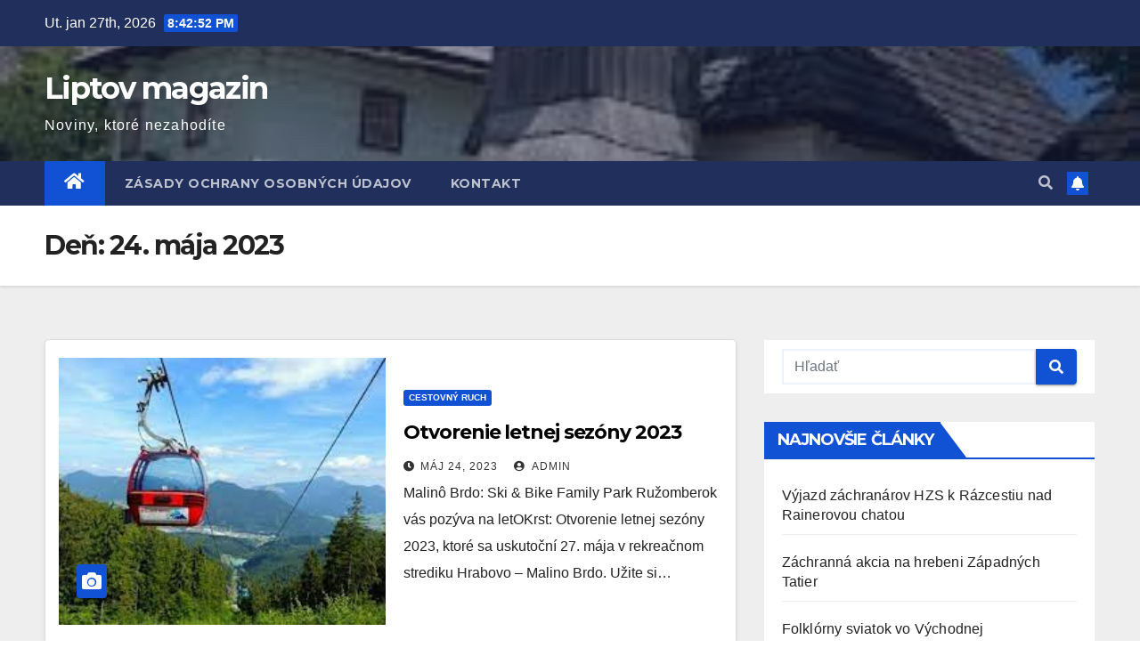

--- FILE ---
content_type: text/html; charset=UTF-8
request_url: http://www.liptovmagazin.eu/domains/liptovmagazin.eu/wordpress/2023/05/24/
body_size: 13705
content:
<!DOCTYPE html>
<html lang="sk-SK">
<head>
<meta charset="UTF-8">
<meta name="viewport" content="width=device-width, initial-scale=1">
<link rel="profile" href="http://gmpg.org/xfn/11">
<title>24. mája 2023 &#8211; Liptov magazin</title>
<meta name='robots' content='max-image-preview:large' />
<link rel='dns-prefetch' href='//fonts.googleapis.com' />
<link rel="alternate" type="application/rss+xml" title="RSS kanál: Liptov magazin &raquo;" href="http://www.liptovmagazin.eu/domains/liptovmagazin.eu/wordpress/feed/" />
<link rel="alternate" type="application/rss+xml" title="RSS kanál komentárov webu Liptov magazin &raquo;" href="http://www.liptovmagazin.eu/domains/liptovmagazin.eu/wordpress/comments/feed/" />
<style id='wp-img-auto-sizes-contain-inline-css' type='text/css'>
img:is([sizes=auto i],[sizes^="auto," i]){contain-intrinsic-size:3000px 1500px}
/*# sourceURL=wp-img-auto-sizes-contain-inline-css */
</style>
<style id='wp-emoji-styles-inline-css' type='text/css'>

	img.wp-smiley, img.emoji {
		display: inline !important;
		border: none !important;
		box-shadow: none !important;
		height: 1em !important;
		width: 1em !important;
		margin: 0 0.07em !important;
		vertical-align: -0.1em !important;
		background: none !important;
		padding: 0 !important;
	}
/*# sourceURL=wp-emoji-styles-inline-css */
</style>
<style id='wp-block-library-inline-css' type='text/css'>
:root{--wp-block-synced-color:#7a00df;--wp-block-synced-color--rgb:122,0,223;--wp-bound-block-color:var(--wp-block-synced-color);--wp-editor-canvas-background:#ddd;--wp-admin-theme-color:#007cba;--wp-admin-theme-color--rgb:0,124,186;--wp-admin-theme-color-darker-10:#006ba1;--wp-admin-theme-color-darker-10--rgb:0,107,160.5;--wp-admin-theme-color-darker-20:#005a87;--wp-admin-theme-color-darker-20--rgb:0,90,135;--wp-admin-border-width-focus:2px}@media (min-resolution:192dpi){:root{--wp-admin-border-width-focus:1.5px}}.wp-element-button{cursor:pointer}:root .has-very-light-gray-background-color{background-color:#eee}:root .has-very-dark-gray-background-color{background-color:#313131}:root .has-very-light-gray-color{color:#eee}:root .has-very-dark-gray-color{color:#313131}:root .has-vivid-green-cyan-to-vivid-cyan-blue-gradient-background{background:linear-gradient(135deg,#00d084,#0693e3)}:root .has-purple-crush-gradient-background{background:linear-gradient(135deg,#34e2e4,#4721fb 50%,#ab1dfe)}:root .has-hazy-dawn-gradient-background{background:linear-gradient(135deg,#faaca8,#dad0ec)}:root .has-subdued-olive-gradient-background{background:linear-gradient(135deg,#fafae1,#67a671)}:root .has-atomic-cream-gradient-background{background:linear-gradient(135deg,#fdd79a,#004a59)}:root .has-nightshade-gradient-background{background:linear-gradient(135deg,#330968,#31cdcf)}:root .has-midnight-gradient-background{background:linear-gradient(135deg,#020381,#2874fc)}:root{--wp--preset--font-size--normal:16px;--wp--preset--font-size--huge:42px}.has-regular-font-size{font-size:1em}.has-larger-font-size{font-size:2.625em}.has-normal-font-size{font-size:var(--wp--preset--font-size--normal)}.has-huge-font-size{font-size:var(--wp--preset--font-size--huge)}.has-text-align-center{text-align:center}.has-text-align-left{text-align:left}.has-text-align-right{text-align:right}.has-fit-text{white-space:nowrap!important}#end-resizable-editor-section{display:none}.aligncenter{clear:both}.items-justified-left{justify-content:flex-start}.items-justified-center{justify-content:center}.items-justified-right{justify-content:flex-end}.items-justified-space-between{justify-content:space-between}.screen-reader-text{border:0;clip-path:inset(50%);height:1px;margin:-1px;overflow:hidden;padding:0;position:absolute;width:1px;word-wrap:normal!important}.screen-reader-text:focus{background-color:#ddd;clip-path:none;color:#444;display:block;font-size:1em;height:auto;left:5px;line-height:normal;padding:15px 23px 14px;text-decoration:none;top:5px;width:auto;z-index:100000}html :where(.has-border-color){border-style:solid}html :where([style*=border-top-color]){border-top-style:solid}html :where([style*=border-right-color]){border-right-style:solid}html :where([style*=border-bottom-color]){border-bottom-style:solid}html :where([style*=border-left-color]){border-left-style:solid}html :where([style*=border-width]){border-style:solid}html :where([style*=border-top-width]){border-top-style:solid}html :where([style*=border-right-width]){border-right-style:solid}html :where([style*=border-bottom-width]){border-bottom-style:solid}html :where([style*=border-left-width]){border-left-style:solid}html :where(img[class*=wp-image-]){height:auto;max-width:100%}:where(figure){margin:0 0 1em}html :where(.is-position-sticky){--wp-admin--admin-bar--position-offset:var(--wp-admin--admin-bar--height,0px)}@media screen and (max-width:600px){html :where(.is-position-sticky){--wp-admin--admin-bar--position-offset:0px}}

/*# sourceURL=wp-block-library-inline-css */
</style><style id='wp-block-calendar-inline-css' type='text/css'>
.wp-block-calendar{text-align:center}.wp-block-calendar td,.wp-block-calendar th{border:1px solid;padding:.25em}.wp-block-calendar th{font-weight:400}.wp-block-calendar caption{background-color:inherit}.wp-block-calendar table{border-collapse:collapse;width:100%}.wp-block-calendar table.has-background th{background-color:inherit}.wp-block-calendar table.has-text-color th{color:inherit}.wp-block-calendar :where(table:not(.has-text-color)){color:#40464d}.wp-block-calendar :where(table:not(.has-text-color)) td,.wp-block-calendar :where(table:not(.has-text-color)) th{border-color:#ddd}:where(.wp-block-calendar table:not(.has-background) th){background:#ddd}
/*# sourceURL=http://www.liptovmagazin.eu/domains/liptovmagazin.eu/wordpress/wp-includes/blocks/calendar/style.min.css */
</style>
<style id='wp-block-gallery-inline-css' type='text/css'>
.blocks-gallery-grid:not(.has-nested-images),.wp-block-gallery:not(.has-nested-images){display:flex;flex-wrap:wrap;list-style-type:none;margin:0;padding:0}.blocks-gallery-grid:not(.has-nested-images) .blocks-gallery-image,.blocks-gallery-grid:not(.has-nested-images) .blocks-gallery-item,.wp-block-gallery:not(.has-nested-images) .blocks-gallery-image,.wp-block-gallery:not(.has-nested-images) .blocks-gallery-item{display:flex;flex-direction:column;flex-grow:1;justify-content:center;margin:0 1em 1em 0;position:relative;width:calc(50% - 1em)}.blocks-gallery-grid:not(.has-nested-images) .blocks-gallery-image:nth-of-type(2n),.blocks-gallery-grid:not(.has-nested-images) .blocks-gallery-item:nth-of-type(2n),.wp-block-gallery:not(.has-nested-images) .blocks-gallery-image:nth-of-type(2n),.wp-block-gallery:not(.has-nested-images) .blocks-gallery-item:nth-of-type(2n){margin-right:0}.blocks-gallery-grid:not(.has-nested-images) .blocks-gallery-image figure,.blocks-gallery-grid:not(.has-nested-images) .blocks-gallery-item figure,.wp-block-gallery:not(.has-nested-images) .blocks-gallery-image figure,.wp-block-gallery:not(.has-nested-images) .blocks-gallery-item figure{align-items:flex-end;display:flex;height:100%;justify-content:flex-start;margin:0}.blocks-gallery-grid:not(.has-nested-images) .blocks-gallery-image img,.blocks-gallery-grid:not(.has-nested-images) .blocks-gallery-item img,.wp-block-gallery:not(.has-nested-images) .blocks-gallery-image img,.wp-block-gallery:not(.has-nested-images) .blocks-gallery-item img{display:block;height:auto;max-width:100%;width:auto}.blocks-gallery-grid:not(.has-nested-images) .blocks-gallery-image figcaption,.blocks-gallery-grid:not(.has-nested-images) .blocks-gallery-item figcaption,.wp-block-gallery:not(.has-nested-images) .blocks-gallery-image figcaption,.wp-block-gallery:not(.has-nested-images) .blocks-gallery-item figcaption{background:linear-gradient(0deg,#000000b3,#0000004d 70%,#0000);bottom:0;box-sizing:border-box;color:#fff;font-size:.8em;margin:0;max-height:100%;overflow:auto;padding:3em .77em .7em;position:absolute;text-align:center;width:100%;z-index:2}.blocks-gallery-grid:not(.has-nested-images) .blocks-gallery-image figcaption img,.blocks-gallery-grid:not(.has-nested-images) .blocks-gallery-item figcaption img,.wp-block-gallery:not(.has-nested-images) .blocks-gallery-image figcaption img,.wp-block-gallery:not(.has-nested-images) .blocks-gallery-item figcaption img{display:inline}.blocks-gallery-grid:not(.has-nested-images) figcaption,.wp-block-gallery:not(.has-nested-images) figcaption{flex-grow:1}.blocks-gallery-grid:not(.has-nested-images).is-cropped .blocks-gallery-image a,.blocks-gallery-grid:not(.has-nested-images).is-cropped .blocks-gallery-image img,.blocks-gallery-grid:not(.has-nested-images).is-cropped .blocks-gallery-item a,.blocks-gallery-grid:not(.has-nested-images).is-cropped .blocks-gallery-item img,.wp-block-gallery:not(.has-nested-images).is-cropped .blocks-gallery-image a,.wp-block-gallery:not(.has-nested-images).is-cropped .blocks-gallery-image img,.wp-block-gallery:not(.has-nested-images).is-cropped .blocks-gallery-item a,.wp-block-gallery:not(.has-nested-images).is-cropped .blocks-gallery-item img{flex:1;height:100%;object-fit:cover;width:100%}.blocks-gallery-grid:not(.has-nested-images).columns-1 .blocks-gallery-image,.blocks-gallery-grid:not(.has-nested-images).columns-1 .blocks-gallery-item,.wp-block-gallery:not(.has-nested-images).columns-1 .blocks-gallery-image,.wp-block-gallery:not(.has-nested-images).columns-1 .blocks-gallery-item{margin-right:0;width:100%}@media (min-width:600px){.blocks-gallery-grid:not(.has-nested-images).columns-3 .blocks-gallery-image,.blocks-gallery-grid:not(.has-nested-images).columns-3 .blocks-gallery-item,.wp-block-gallery:not(.has-nested-images).columns-3 .blocks-gallery-image,.wp-block-gallery:not(.has-nested-images).columns-3 .blocks-gallery-item{margin-right:1em;width:calc(33.33333% - .66667em)}.blocks-gallery-grid:not(.has-nested-images).columns-4 .blocks-gallery-image,.blocks-gallery-grid:not(.has-nested-images).columns-4 .blocks-gallery-item,.wp-block-gallery:not(.has-nested-images).columns-4 .blocks-gallery-image,.wp-block-gallery:not(.has-nested-images).columns-4 .blocks-gallery-item{margin-right:1em;width:calc(25% - .75em)}.blocks-gallery-grid:not(.has-nested-images).columns-5 .blocks-gallery-image,.blocks-gallery-grid:not(.has-nested-images).columns-5 .blocks-gallery-item,.wp-block-gallery:not(.has-nested-images).columns-5 .blocks-gallery-image,.wp-block-gallery:not(.has-nested-images).columns-5 .blocks-gallery-item{margin-right:1em;width:calc(20% - .8em)}.blocks-gallery-grid:not(.has-nested-images).columns-6 .blocks-gallery-image,.blocks-gallery-grid:not(.has-nested-images).columns-6 .blocks-gallery-item,.wp-block-gallery:not(.has-nested-images).columns-6 .blocks-gallery-image,.wp-block-gallery:not(.has-nested-images).columns-6 .blocks-gallery-item{margin-right:1em;width:calc(16.66667% - .83333em)}.blocks-gallery-grid:not(.has-nested-images).columns-7 .blocks-gallery-image,.blocks-gallery-grid:not(.has-nested-images).columns-7 .blocks-gallery-item,.wp-block-gallery:not(.has-nested-images).columns-7 .blocks-gallery-image,.wp-block-gallery:not(.has-nested-images).columns-7 .blocks-gallery-item{margin-right:1em;width:calc(14.28571% - .85714em)}.blocks-gallery-grid:not(.has-nested-images).columns-8 .blocks-gallery-image,.blocks-gallery-grid:not(.has-nested-images).columns-8 .blocks-gallery-item,.wp-block-gallery:not(.has-nested-images).columns-8 .blocks-gallery-image,.wp-block-gallery:not(.has-nested-images).columns-8 .blocks-gallery-item{margin-right:1em;width:calc(12.5% - .875em)}.blocks-gallery-grid:not(.has-nested-images).columns-1 .blocks-gallery-image:nth-of-type(1n),.blocks-gallery-grid:not(.has-nested-images).columns-1 .blocks-gallery-item:nth-of-type(1n),.blocks-gallery-grid:not(.has-nested-images).columns-2 .blocks-gallery-image:nth-of-type(2n),.blocks-gallery-grid:not(.has-nested-images).columns-2 .blocks-gallery-item:nth-of-type(2n),.blocks-gallery-grid:not(.has-nested-images).columns-3 .blocks-gallery-image:nth-of-type(3n),.blocks-gallery-grid:not(.has-nested-images).columns-3 .blocks-gallery-item:nth-of-type(3n),.blocks-gallery-grid:not(.has-nested-images).columns-4 .blocks-gallery-image:nth-of-type(4n),.blocks-gallery-grid:not(.has-nested-images).columns-4 .blocks-gallery-item:nth-of-type(4n),.blocks-gallery-grid:not(.has-nested-images).columns-5 .blocks-gallery-image:nth-of-type(5n),.blocks-gallery-grid:not(.has-nested-images).columns-5 .blocks-gallery-item:nth-of-type(5n),.blocks-gallery-grid:not(.has-nested-images).columns-6 .blocks-gallery-image:nth-of-type(6n),.blocks-gallery-grid:not(.has-nested-images).columns-6 .blocks-gallery-item:nth-of-type(6n),.blocks-gallery-grid:not(.has-nested-images).columns-7 .blocks-gallery-image:nth-of-type(7n),.blocks-gallery-grid:not(.has-nested-images).columns-7 .blocks-gallery-item:nth-of-type(7n),.blocks-gallery-grid:not(.has-nested-images).columns-8 .blocks-gallery-image:nth-of-type(8n),.blocks-gallery-grid:not(.has-nested-images).columns-8 .blocks-gallery-item:nth-of-type(8n),.wp-block-gallery:not(.has-nested-images).columns-1 .blocks-gallery-image:nth-of-type(1n),.wp-block-gallery:not(.has-nested-images).columns-1 .blocks-gallery-item:nth-of-type(1n),.wp-block-gallery:not(.has-nested-images).columns-2 .blocks-gallery-image:nth-of-type(2n),.wp-block-gallery:not(.has-nested-images).columns-2 .blocks-gallery-item:nth-of-type(2n),.wp-block-gallery:not(.has-nested-images).columns-3 .blocks-gallery-image:nth-of-type(3n),.wp-block-gallery:not(.has-nested-images).columns-3 .blocks-gallery-item:nth-of-type(3n),.wp-block-gallery:not(.has-nested-images).columns-4 .blocks-gallery-image:nth-of-type(4n),.wp-block-gallery:not(.has-nested-images).columns-4 .blocks-gallery-item:nth-of-type(4n),.wp-block-gallery:not(.has-nested-images).columns-5 .blocks-gallery-image:nth-of-type(5n),.wp-block-gallery:not(.has-nested-images).columns-5 .blocks-gallery-item:nth-of-type(5n),.wp-block-gallery:not(.has-nested-images).columns-6 .blocks-gallery-image:nth-of-type(6n),.wp-block-gallery:not(.has-nested-images).columns-6 .blocks-gallery-item:nth-of-type(6n),.wp-block-gallery:not(.has-nested-images).columns-7 .blocks-gallery-image:nth-of-type(7n),.wp-block-gallery:not(.has-nested-images).columns-7 .blocks-gallery-item:nth-of-type(7n),.wp-block-gallery:not(.has-nested-images).columns-8 .blocks-gallery-image:nth-of-type(8n),.wp-block-gallery:not(.has-nested-images).columns-8 .blocks-gallery-item:nth-of-type(8n){margin-right:0}}.blocks-gallery-grid:not(.has-nested-images) .blocks-gallery-image:last-child,.blocks-gallery-grid:not(.has-nested-images) .blocks-gallery-item:last-child,.wp-block-gallery:not(.has-nested-images) .blocks-gallery-image:last-child,.wp-block-gallery:not(.has-nested-images) .blocks-gallery-item:last-child{margin-right:0}.blocks-gallery-grid:not(.has-nested-images).alignleft,.blocks-gallery-grid:not(.has-nested-images).alignright,.wp-block-gallery:not(.has-nested-images).alignleft,.wp-block-gallery:not(.has-nested-images).alignright{max-width:420px;width:100%}.blocks-gallery-grid:not(.has-nested-images).aligncenter .blocks-gallery-item figure,.wp-block-gallery:not(.has-nested-images).aligncenter .blocks-gallery-item figure{justify-content:center}.wp-block-gallery:not(.is-cropped) .blocks-gallery-item{align-self:flex-start}figure.wp-block-gallery.has-nested-images{align-items:normal}.wp-block-gallery.has-nested-images figure.wp-block-image:not(#individual-image){margin:0;width:calc(50% - var(--wp--style--unstable-gallery-gap, 16px)/2)}.wp-block-gallery.has-nested-images figure.wp-block-image{box-sizing:border-box;display:flex;flex-direction:column;flex-grow:1;justify-content:center;max-width:100%;position:relative}.wp-block-gallery.has-nested-images figure.wp-block-image>a,.wp-block-gallery.has-nested-images figure.wp-block-image>div{flex-direction:column;flex-grow:1;margin:0}.wp-block-gallery.has-nested-images figure.wp-block-image img{display:block;height:auto;max-width:100%!important;width:auto}.wp-block-gallery.has-nested-images figure.wp-block-image figcaption,.wp-block-gallery.has-nested-images figure.wp-block-image:has(figcaption):before{bottom:0;left:0;max-height:100%;position:absolute;right:0}.wp-block-gallery.has-nested-images figure.wp-block-image:has(figcaption):before{backdrop-filter:blur(3px);content:"";height:100%;-webkit-mask-image:linear-gradient(0deg,#000 20%,#0000);mask-image:linear-gradient(0deg,#000 20%,#0000);max-height:40%;pointer-events:none}.wp-block-gallery.has-nested-images figure.wp-block-image figcaption{box-sizing:border-box;color:#fff;font-size:13px;margin:0;overflow:auto;padding:1em;text-align:center;text-shadow:0 0 1.5px #000}.wp-block-gallery.has-nested-images figure.wp-block-image figcaption::-webkit-scrollbar{height:12px;width:12px}.wp-block-gallery.has-nested-images figure.wp-block-image figcaption::-webkit-scrollbar-track{background-color:initial}.wp-block-gallery.has-nested-images figure.wp-block-image figcaption::-webkit-scrollbar-thumb{background-clip:padding-box;background-color:initial;border:3px solid #0000;border-radius:8px}.wp-block-gallery.has-nested-images figure.wp-block-image figcaption:focus-within::-webkit-scrollbar-thumb,.wp-block-gallery.has-nested-images figure.wp-block-image figcaption:focus::-webkit-scrollbar-thumb,.wp-block-gallery.has-nested-images figure.wp-block-image figcaption:hover::-webkit-scrollbar-thumb{background-color:#fffc}.wp-block-gallery.has-nested-images figure.wp-block-image figcaption{scrollbar-color:#0000 #0000;scrollbar-gutter:stable both-edges;scrollbar-width:thin}.wp-block-gallery.has-nested-images figure.wp-block-image figcaption:focus,.wp-block-gallery.has-nested-images figure.wp-block-image figcaption:focus-within,.wp-block-gallery.has-nested-images figure.wp-block-image figcaption:hover{scrollbar-color:#fffc #0000}.wp-block-gallery.has-nested-images figure.wp-block-image figcaption{will-change:transform}@media (hover:none){.wp-block-gallery.has-nested-images figure.wp-block-image figcaption{scrollbar-color:#fffc #0000}}.wp-block-gallery.has-nested-images figure.wp-block-image figcaption{background:linear-gradient(0deg,#0006,#0000)}.wp-block-gallery.has-nested-images figure.wp-block-image figcaption img{display:inline}.wp-block-gallery.has-nested-images figure.wp-block-image figcaption a{color:inherit}.wp-block-gallery.has-nested-images figure.wp-block-image.has-custom-border img{box-sizing:border-box}.wp-block-gallery.has-nested-images figure.wp-block-image.has-custom-border>a,.wp-block-gallery.has-nested-images figure.wp-block-image.has-custom-border>div,.wp-block-gallery.has-nested-images figure.wp-block-image.is-style-rounded>a,.wp-block-gallery.has-nested-images figure.wp-block-image.is-style-rounded>div{flex:1 1 auto}.wp-block-gallery.has-nested-images figure.wp-block-image.has-custom-border figcaption,.wp-block-gallery.has-nested-images figure.wp-block-image.is-style-rounded figcaption{background:none;color:inherit;flex:initial;margin:0;padding:10px 10px 9px;position:relative;text-shadow:none}.wp-block-gallery.has-nested-images figure.wp-block-image.has-custom-border:before,.wp-block-gallery.has-nested-images figure.wp-block-image.is-style-rounded:before{content:none}.wp-block-gallery.has-nested-images figcaption{flex-basis:100%;flex-grow:1;text-align:center}.wp-block-gallery.has-nested-images:not(.is-cropped) figure.wp-block-image:not(#individual-image){margin-bottom:auto;margin-top:0}.wp-block-gallery.has-nested-images.is-cropped figure.wp-block-image:not(#individual-image){align-self:inherit}.wp-block-gallery.has-nested-images.is-cropped figure.wp-block-image:not(#individual-image)>a,.wp-block-gallery.has-nested-images.is-cropped figure.wp-block-image:not(#individual-image)>div:not(.components-drop-zone){display:flex}.wp-block-gallery.has-nested-images.is-cropped figure.wp-block-image:not(#individual-image) a,.wp-block-gallery.has-nested-images.is-cropped figure.wp-block-image:not(#individual-image) img{flex:1 0 0%;height:100%;object-fit:cover;width:100%}.wp-block-gallery.has-nested-images.columns-1 figure.wp-block-image:not(#individual-image){width:100%}@media (min-width:600px){.wp-block-gallery.has-nested-images.columns-3 figure.wp-block-image:not(#individual-image){width:calc(33.33333% - var(--wp--style--unstable-gallery-gap, 16px)*.66667)}.wp-block-gallery.has-nested-images.columns-4 figure.wp-block-image:not(#individual-image){width:calc(25% - var(--wp--style--unstable-gallery-gap, 16px)*.75)}.wp-block-gallery.has-nested-images.columns-5 figure.wp-block-image:not(#individual-image){width:calc(20% - var(--wp--style--unstable-gallery-gap, 16px)*.8)}.wp-block-gallery.has-nested-images.columns-6 figure.wp-block-image:not(#individual-image){width:calc(16.66667% - var(--wp--style--unstable-gallery-gap, 16px)*.83333)}.wp-block-gallery.has-nested-images.columns-7 figure.wp-block-image:not(#individual-image){width:calc(14.28571% - var(--wp--style--unstable-gallery-gap, 16px)*.85714)}.wp-block-gallery.has-nested-images.columns-8 figure.wp-block-image:not(#individual-image){width:calc(12.5% - var(--wp--style--unstable-gallery-gap, 16px)*.875)}.wp-block-gallery.has-nested-images.columns-default figure.wp-block-image:not(#individual-image){width:calc(33.33% - var(--wp--style--unstable-gallery-gap, 16px)*.66667)}.wp-block-gallery.has-nested-images.columns-default figure.wp-block-image:not(#individual-image):first-child:nth-last-child(2),.wp-block-gallery.has-nested-images.columns-default figure.wp-block-image:not(#individual-image):first-child:nth-last-child(2)~figure.wp-block-image:not(#individual-image){width:calc(50% - var(--wp--style--unstable-gallery-gap, 16px)*.5)}.wp-block-gallery.has-nested-images.columns-default figure.wp-block-image:not(#individual-image):first-child:last-child{width:100%}}.wp-block-gallery.has-nested-images.alignleft,.wp-block-gallery.has-nested-images.alignright{max-width:420px;width:100%}.wp-block-gallery.has-nested-images.aligncenter{justify-content:center}
/*# sourceURL=http://www.liptovmagazin.eu/domains/liptovmagazin.eu/wordpress/wp-includes/blocks/gallery/style.min.css */
</style>
<style id='wp-block-paragraph-inline-css' type='text/css'>
.is-small-text{font-size:.875em}.is-regular-text{font-size:1em}.is-large-text{font-size:2.25em}.is-larger-text{font-size:3em}.has-drop-cap:not(:focus):first-letter{float:left;font-size:8.4em;font-style:normal;font-weight:100;line-height:.68;margin:.05em .1em 0 0;text-transform:uppercase}body.rtl .has-drop-cap:not(:focus):first-letter{float:none;margin-left:.1em}p.has-drop-cap.has-background{overflow:hidden}:root :where(p.has-background){padding:1.25em 2.375em}:where(p.has-text-color:not(.has-link-color)) a{color:inherit}p.has-text-align-left[style*="writing-mode:vertical-lr"],p.has-text-align-right[style*="writing-mode:vertical-rl"]{rotate:180deg}
/*# sourceURL=http://www.liptovmagazin.eu/domains/liptovmagazin.eu/wordpress/wp-includes/blocks/paragraph/style.min.css */
</style>
<style id='global-styles-inline-css' type='text/css'>
:root{--wp--preset--aspect-ratio--square: 1;--wp--preset--aspect-ratio--4-3: 4/3;--wp--preset--aspect-ratio--3-4: 3/4;--wp--preset--aspect-ratio--3-2: 3/2;--wp--preset--aspect-ratio--2-3: 2/3;--wp--preset--aspect-ratio--16-9: 16/9;--wp--preset--aspect-ratio--9-16: 9/16;--wp--preset--color--black: #000000;--wp--preset--color--cyan-bluish-gray: #abb8c3;--wp--preset--color--white: #ffffff;--wp--preset--color--pale-pink: #f78da7;--wp--preset--color--vivid-red: #cf2e2e;--wp--preset--color--luminous-vivid-orange: #ff6900;--wp--preset--color--luminous-vivid-amber: #fcb900;--wp--preset--color--light-green-cyan: #7bdcb5;--wp--preset--color--vivid-green-cyan: #00d084;--wp--preset--color--pale-cyan-blue: #8ed1fc;--wp--preset--color--vivid-cyan-blue: #0693e3;--wp--preset--color--vivid-purple: #9b51e0;--wp--preset--gradient--vivid-cyan-blue-to-vivid-purple: linear-gradient(135deg,rgb(6,147,227) 0%,rgb(155,81,224) 100%);--wp--preset--gradient--light-green-cyan-to-vivid-green-cyan: linear-gradient(135deg,rgb(122,220,180) 0%,rgb(0,208,130) 100%);--wp--preset--gradient--luminous-vivid-amber-to-luminous-vivid-orange: linear-gradient(135deg,rgb(252,185,0) 0%,rgb(255,105,0) 100%);--wp--preset--gradient--luminous-vivid-orange-to-vivid-red: linear-gradient(135deg,rgb(255,105,0) 0%,rgb(207,46,46) 100%);--wp--preset--gradient--very-light-gray-to-cyan-bluish-gray: linear-gradient(135deg,rgb(238,238,238) 0%,rgb(169,184,195) 100%);--wp--preset--gradient--cool-to-warm-spectrum: linear-gradient(135deg,rgb(74,234,220) 0%,rgb(151,120,209) 20%,rgb(207,42,186) 40%,rgb(238,44,130) 60%,rgb(251,105,98) 80%,rgb(254,248,76) 100%);--wp--preset--gradient--blush-light-purple: linear-gradient(135deg,rgb(255,206,236) 0%,rgb(152,150,240) 100%);--wp--preset--gradient--blush-bordeaux: linear-gradient(135deg,rgb(254,205,165) 0%,rgb(254,45,45) 50%,rgb(107,0,62) 100%);--wp--preset--gradient--luminous-dusk: linear-gradient(135deg,rgb(255,203,112) 0%,rgb(199,81,192) 50%,rgb(65,88,208) 100%);--wp--preset--gradient--pale-ocean: linear-gradient(135deg,rgb(255,245,203) 0%,rgb(182,227,212) 50%,rgb(51,167,181) 100%);--wp--preset--gradient--electric-grass: linear-gradient(135deg,rgb(202,248,128) 0%,rgb(113,206,126) 100%);--wp--preset--gradient--midnight: linear-gradient(135deg,rgb(2,3,129) 0%,rgb(40,116,252) 100%);--wp--preset--font-size--small: 13px;--wp--preset--font-size--medium: 20px;--wp--preset--font-size--large: 36px;--wp--preset--font-size--x-large: 42px;--wp--preset--spacing--20: 0.44rem;--wp--preset--spacing--30: 0.67rem;--wp--preset--spacing--40: 1rem;--wp--preset--spacing--50: 1.5rem;--wp--preset--spacing--60: 2.25rem;--wp--preset--spacing--70: 3.38rem;--wp--preset--spacing--80: 5.06rem;--wp--preset--shadow--natural: 6px 6px 9px rgba(0, 0, 0, 0.2);--wp--preset--shadow--deep: 12px 12px 50px rgba(0, 0, 0, 0.4);--wp--preset--shadow--sharp: 6px 6px 0px rgba(0, 0, 0, 0.2);--wp--preset--shadow--outlined: 6px 6px 0px -3px rgb(255, 255, 255), 6px 6px rgb(0, 0, 0);--wp--preset--shadow--crisp: 6px 6px 0px rgb(0, 0, 0);}:where(.is-layout-flex){gap: 0.5em;}:where(.is-layout-grid){gap: 0.5em;}body .is-layout-flex{display: flex;}.is-layout-flex{flex-wrap: wrap;align-items: center;}.is-layout-flex > :is(*, div){margin: 0;}body .is-layout-grid{display: grid;}.is-layout-grid > :is(*, div){margin: 0;}:where(.wp-block-columns.is-layout-flex){gap: 2em;}:where(.wp-block-columns.is-layout-grid){gap: 2em;}:where(.wp-block-post-template.is-layout-flex){gap: 1.25em;}:where(.wp-block-post-template.is-layout-grid){gap: 1.25em;}.has-black-color{color: var(--wp--preset--color--black) !important;}.has-cyan-bluish-gray-color{color: var(--wp--preset--color--cyan-bluish-gray) !important;}.has-white-color{color: var(--wp--preset--color--white) !important;}.has-pale-pink-color{color: var(--wp--preset--color--pale-pink) !important;}.has-vivid-red-color{color: var(--wp--preset--color--vivid-red) !important;}.has-luminous-vivid-orange-color{color: var(--wp--preset--color--luminous-vivid-orange) !important;}.has-luminous-vivid-amber-color{color: var(--wp--preset--color--luminous-vivid-amber) !important;}.has-light-green-cyan-color{color: var(--wp--preset--color--light-green-cyan) !important;}.has-vivid-green-cyan-color{color: var(--wp--preset--color--vivid-green-cyan) !important;}.has-pale-cyan-blue-color{color: var(--wp--preset--color--pale-cyan-blue) !important;}.has-vivid-cyan-blue-color{color: var(--wp--preset--color--vivid-cyan-blue) !important;}.has-vivid-purple-color{color: var(--wp--preset--color--vivid-purple) !important;}.has-black-background-color{background-color: var(--wp--preset--color--black) !important;}.has-cyan-bluish-gray-background-color{background-color: var(--wp--preset--color--cyan-bluish-gray) !important;}.has-white-background-color{background-color: var(--wp--preset--color--white) !important;}.has-pale-pink-background-color{background-color: var(--wp--preset--color--pale-pink) !important;}.has-vivid-red-background-color{background-color: var(--wp--preset--color--vivid-red) !important;}.has-luminous-vivid-orange-background-color{background-color: var(--wp--preset--color--luminous-vivid-orange) !important;}.has-luminous-vivid-amber-background-color{background-color: var(--wp--preset--color--luminous-vivid-amber) !important;}.has-light-green-cyan-background-color{background-color: var(--wp--preset--color--light-green-cyan) !important;}.has-vivid-green-cyan-background-color{background-color: var(--wp--preset--color--vivid-green-cyan) !important;}.has-pale-cyan-blue-background-color{background-color: var(--wp--preset--color--pale-cyan-blue) !important;}.has-vivid-cyan-blue-background-color{background-color: var(--wp--preset--color--vivid-cyan-blue) !important;}.has-vivid-purple-background-color{background-color: var(--wp--preset--color--vivid-purple) !important;}.has-black-border-color{border-color: var(--wp--preset--color--black) !important;}.has-cyan-bluish-gray-border-color{border-color: var(--wp--preset--color--cyan-bluish-gray) !important;}.has-white-border-color{border-color: var(--wp--preset--color--white) !important;}.has-pale-pink-border-color{border-color: var(--wp--preset--color--pale-pink) !important;}.has-vivid-red-border-color{border-color: var(--wp--preset--color--vivid-red) !important;}.has-luminous-vivid-orange-border-color{border-color: var(--wp--preset--color--luminous-vivid-orange) !important;}.has-luminous-vivid-amber-border-color{border-color: var(--wp--preset--color--luminous-vivid-amber) !important;}.has-light-green-cyan-border-color{border-color: var(--wp--preset--color--light-green-cyan) !important;}.has-vivid-green-cyan-border-color{border-color: var(--wp--preset--color--vivid-green-cyan) !important;}.has-pale-cyan-blue-border-color{border-color: var(--wp--preset--color--pale-cyan-blue) !important;}.has-vivid-cyan-blue-border-color{border-color: var(--wp--preset--color--vivid-cyan-blue) !important;}.has-vivid-purple-border-color{border-color: var(--wp--preset--color--vivid-purple) !important;}.has-vivid-cyan-blue-to-vivid-purple-gradient-background{background: var(--wp--preset--gradient--vivid-cyan-blue-to-vivid-purple) !important;}.has-light-green-cyan-to-vivid-green-cyan-gradient-background{background: var(--wp--preset--gradient--light-green-cyan-to-vivid-green-cyan) !important;}.has-luminous-vivid-amber-to-luminous-vivid-orange-gradient-background{background: var(--wp--preset--gradient--luminous-vivid-amber-to-luminous-vivid-orange) !important;}.has-luminous-vivid-orange-to-vivid-red-gradient-background{background: var(--wp--preset--gradient--luminous-vivid-orange-to-vivid-red) !important;}.has-very-light-gray-to-cyan-bluish-gray-gradient-background{background: var(--wp--preset--gradient--very-light-gray-to-cyan-bluish-gray) !important;}.has-cool-to-warm-spectrum-gradient-background{background: var(--wp--preset--gradient--cool-to-warm-spectrum) !important;}.has-blush-light-purple-gradient-background{background: var(--wp--preset--gradient--blush-light-purple) !important;}.has-blush-bordeaux-gradient-background{background: var(--wp--preset--gradient--blush-bordeaux) !important;}.has-luminous-dusk-gradient-background{background: var(--wp--preset--gradient--luminous-dusk) !important;}.has-pale-ocean-gradient-background{background: var(--wp--preset--gradient--pale-ocean) !important;}.has-electric-grass-gradient-background{background: var(--wp--preset--gradient--electric-grass) !important;}.has-midnight-gradient-background{background: var(--wp--preset--gradient--midnight) !important;}.has-small-font-size{font-size: var(--wp--preset--font-size--small) !important;}.has-medium-font-size{font-size: var(--wp--preset--font-size--medium) !important;}.has-large-font-size{font-size: var(--wp--preset--font-size--large) !important;}.has-x-large-font-size{font-size: var(--wp--preset--font-size--x-large) !important;}
/*# sourceURL=global-styles-inline-css */
</style>
<style id='core-block-supports-inline-css' type='text/css'>
.wp-block-gallery.wp-block-gallery-1{--wp--style--unstable-gallery-gap:var( --wp--style--gallery-gap-default, var( --gallery-block--gutter-size, var( --wp--style--block-gap, 0.5em ) ) );gap:var( --wp--style--gallery-gap-default, var( --gallery-block--gutter-size, var( --wp--style--block-gap, 0.5em ) ) );}
/*# sourceURL=core-block-supports-inline-css */
</style>

<style id='classic-theme-styles-inline-css' type='text/css'>
/*! This file is auto-generated */
.wp-block-button__link{color:#fff;background-color:#32373c;border-radius:9999px;box-shadow:none;text-decoration:none;padding:calc(.667em + 2px) calc(1.333em + 2px);font-size:1.125em}.wp-block-file__button{background:#32373c;color:#fff;text-decoration:none}
/*# sourceURL=/wp-includes/css/classic-themes.min.css */
</style>
<link rel='stylesheet' id='contact-form-7-css' href='http://www.liptovmagazin.eu/domains/liptovmagazin.eu/wordpress/wp-content/plugins/contact-form-7/includes/css/styles.css?ver=5.7.7' type='text/css' media='all' />
<link rel='stylesheet' id='newsup-fonts-css' href='//fonts.googleapis.com/css?family=Montserrat%3A400%2C500%2C700%2C800%7CWork%2BSans%3A300%2C400%2C500%2C600%2C700%2C800%2C900%26display%3Dswap&#038;subset=latin%2Clatin-ext' type='text/css' media='all' />
<link rel='stylesheet' id='bootstrap-css' href='http://www.liptovmagazin.eu/domains/liptovmagazin.eu/wordpress/wp-content/themes/newsup/css/bootstrap.css?ver=6.9' type='text/css' media='all' />
<link rel='stylesheet' id='newsup-style-css' href='http://www.liptovmagazin.eu/domains/liptovmagazin.eu/wordpress/wp-content/themes/newsup/style.css?ver=6.9' type='text/css' media='all' />
<link rel='stylesheet' id='newsup-default-css' href='http://www.liptovmagazin.eu/domains/liptovmagazin.eu/wordpress/wp-content/themes/newsup/css/colors/default.css?ver=6.9' type='text/css' media='all' />
<link rel='stylesheet' id='font-awesome-5-all-css' href='http://www.liptovmagazin.eu/domains/liptovmagazin.eu/wordpress/wp-content/themes/newsup/css/font-awesome/css/all.min.css?ver=6.9' type='text/css' media='all' />
<link rel='stylesheet' id='font-awesome-4-shim-css' href='http://www.liptovmagazin.eu/domains/liptovmagazin.eu/wordpress/wp-content/themes/newsup/css/font-awesome/css/v4-shims.min.css?ver=6.9' type='text/css' media='all' />
<link rel='stylesheet' id='owl-carousel-css' href='http://www.liptovmagazin.eu/domains/liptovmagazin.eu/wordpress/wp-content/themes/newsup/css/owl.carousel.css?ver=6.9' type='text/css' media='all' />
<link rel='stylesheet' id='smartmenus-css' href='http://www.liptovmagazin.eu/domains/liptovmagazin.eu/wordpress/wp-content/themes/newsup/css/jquery.smartmenus.bootstrap.css?ver=6.9' type='text/css' media='all' />
<script type="text/javascript" src="http://www.liptovmagazin.eu/domains/liptovmagazin.eu/wordpress/wp-includes/js/jquery/jquery.min.js?ver=3.7.1" id="jquery-core-js"></script>
<script type="text/javascript" src="http://www.liptovmagazin.eu/domains/liptovmagazin.eu/wordpress/wp-includes/js/jquery/jquery-migrate.min.js?ver=3.4.1" id="jquery-migrate-js"></script>
<script type="text/javascript" src="http://www.liptovmagazin.eu/domains/liptovmagazin.eu/wordpress/wp-content/themes/newsup/js/navigation.js?ver=6.9" id="newsup-navigation-js"></script>
<script type="text/javascript" src="http://www.liptovmagazin.eu/domains/liptovmagazin.eu/wordpress/wp-content/themes/newsup/js/bootstrap.js?ver=6.9" id="bootstrap-js"></script>
<script type="text/javascript" src="http://www.liptovmagazin.eu/domains/liptovmagazin.eu/wordpress/wp-content/themes/newsup/js/owl.carousel.min.js?ver=6.9" id="owl-carousel-min-js"></script>
<script type="text/javascript" src="http://www.liptovmagazin.eu/domains/liptovmagazin.eu/wordpress/wp-content/themes/newsup/js/jquery.smartmenus.js?ver=6.9" id="smartmenus-js-js"></script>
<script type="text/javascript" src="http://www.liptovmagazin.eu/domains/liptovmagazin.eu/wordpress/wp-content/themes/newsup/js/jquery.smartmenus.bootstrap.js?ver=6.9" id="bootstrap-smartmenus-js-js"></script>
<script type="text/javascript" src="http://www.liptovmagazin.eu/domains/liptovmagazin.eu/wordpress/wp-content/themes/newsup/js/jquery.marquee.js?ver=6.9" id="newsup-marquee-js-js"></script>
<script type="text/javascript" src="http://www.liptovmagazin.eu/domains/liptovmagazin.eu/wordpress/wp-content/themes/newsup/js/main.js?ver=6.9" id="newsup-main-js-js"></script>
<link rel="https://api.w.org/" href="http://www.liptovmagazin.eu/domains/liptovmagazin.eu/wordpress/wp-json/" /><link rel="EditURI" type="application/rsd+xml" title="RSD" href="http://www.liptovmagazin.eu/domains/liptovmagazin.eu/wordpress/xmlrpc.php?rsd" />
<meta name="generator" content="WordPress 6.9" />
<style type="text/css" id="custom-background-css">
    .wrapper { background-color: #eee; }
</style>
<style type="text/css">.recentcomments a{display:inline !important;padding:0 !important;margin:0 !important;}</style>    <style type="text/css">
            body .site-title a,
        body .site-description {
            color: #fff;
        }

        .site-branding-text .site-title a {
                font-size: px;
            }

            @media only screen and (max-width: 640px) {
                .site-branding-text .site-title a {
                    font-size: 40px;

                }
            }

            @media only screen and (max-width: 375px) {
                .site-branding-text .site-title a {
                    font-size: 32px;

                }
            }

        </style>
    </head>
<body class="archive date wp-embed-responsive wp-theme-newsup hfeed  ta-hide-date-author-in-list" >
<div id="page" class="site">
<a class="skip-link screen-reader-text" href="#content">
Prejsť na obsah</a>
    <div class="wrapper" id="custom-background-css">
        <header class="mg-headwidget">
            <!--==================== TOP BAR ====================-->

            <div class="mg-head-detail hidden-xs">
    <div class="container-fluid">
        <div class="row align-items-center">
                        <div class="col-md-6 col-xs-12">
                <ul class="info-left">
                            <li>Ut. jan 27th, 2026             <span  id="time" class="time"></span>
                    
        </li>
                    </ul>
            </div>
                        <div class="col-md-6 col-xs-12">
                <ul class="mg-social info-right">
                    
                                                                                                                                      
                                      </ul>
            </div>
                    </div>
    </div>
</div>
            <div class="clearfix"></div>
                        <div class="mg-nav-widget-area-back" style='background-image: url("http://www.liptovmagazin.eu/domains/liptovmagazin.eu/wordpress/wp-content/uploads/2021/06/Vlkolinec.jpg" );'>
                        <div class="overlay">
              <div class="inner"  style="background-color:rgba(32,47,91,0.4);" > 
                <div class="container-fluid">
                    <div class="mg-nav-widget-area">
                        <div class="row align-items-center">
                                                        <div class="col-md-3 text-center-xs">
                                                                <div class="navbar-header">
                                                                <div class="site-branding-text">
                                                                <p class="site-title"> <a href="http://www.liptovmagazin.eu/domains/liptovmagazin.eu/wordpress/" rel="home">Liptov magazin</a></p>
                                                                <p class="site-description">Noviny, ktoré nezahodíte</p>
                                </div>
                                                              </div>
                            </div>
                           
                        </div>
                    </div>
                </div>
              </div>
              </div>
          </div>
    <div class="mg-menu-full">
      <nav class="navbar navbar-expand-lg navbar-wp">
        <div class="container-fluid">
          <!-- Right nav -->
                    <div class="m-header align-items-center">
                                                <a class="mobilehomebtn" href="http://www.liptovmagazin.eu/domains/liptovmagazin.eu/wordpress"><span class="fas fa-home"></span></a>
                        <!-- navbar-toggle -->
                        <button class="navbar-toggler mx-auto" type="button" data-toggle="collapse" data-target="#navbar-wp" aria-controls="navbarSupportedContent" aria-expanded="false" aria-label="Toggle navigation">
                          <span class="burger">
                            <span class="burger-line"></span>
                            <span class="burger-line"></span>
                            <span class="burger-line"></span>
                          </span>
                        </button>
                        <!-- /navbar-toggle -->
                                                <div class="dropdown show mg-search-box pr-2">
                            <a class="dropdown-toggle msearch ml-auto" href="#" role="button" id="dropdownMenuLink" data-toggle="dropdown" aria-haspopup="true" aria-expanded="false">
                               <i class="fas fa-search"></i>
                            </a> 
                            <div class="dropdown-menu searchinner" aria-labelledby="dropdownMenuLink">
                                <form role="search" method="get" id="searchform" action="http://www.liptovmagazin.eu/domains/liptovmagazin.eu/wordpress/">
  <div class="input-group">
    <input type="search" class="form-control" placeholder="Hľadať" value="" name="s" />
    <span class="input-group-btn btn-default">
    <button type="submit" class="btn"> <i class="fas fa-search"></i> </button>
    </span> </div>
</form>                            </div>
                        </div>
                                              <a href="#"  target="_blank"   class="btn-bell btn-theme mx-2"><i class="fa fa-bell"></i></a>
                                            
                    </div>
                    <!-- /Right nav -->
         
          
                  <div class="collapse navbar-collapse" id="navbar-wp">
                    <div class="d-md-block">
                  <ul id="menu-liptovmagazin" class="nav navbar-nav mr-auto"><li class="active home"><a class="homebtn" href="http://www.liptovmagazin.eu/domains/liptovmagazin.eu/wordpress"><span class='fas fa-home'></span></a></li><li id="menu-item-22" class="menu-item menu-item-type-post_type menu-item-object-page menu-item-privacy-policy menu-item-22"><a class="nav-link" title="Zásady ochrany osobných údajov" href="http://www.liptovmagazin.eu/domains/liptovmagazin.eu/wordpress/ochrana-sukromia/">Zásady ochrany osobných údajov</a></li>
<li id="menu-item-25" class="menu-item menu-item-type-post_type menu-item-object-page menu-item-25"><a class="nav-link" title="Kontakt" href="http://www.liptovmagazin.eu/domains/liptovmagazin.eu/wordpress/kontakt/">Kontakt</a></li>
</ul>                        </div>      
                    </div>

                    <!-- Right nav -->
                    <div class="desk-header d-lg-flex pl-3 ml-auto my-2 my-lg-0 position-relative align-items-center">
                        <!-- /navbar-toggle -->
                                                <div class="dropdown show mg-search-box pr-2">
                            

                            <a class="dropdown-toggle msearch ml-auto" href="#" role="button" id="dropdownMenuLink" data-toggle="dropdown" aria-haspopup="true" aria-expanded="false">
                               <i class="fas fa-search"></i>
                            </a>

                            <div class="dropdown-menu searchinner" aria-labelledby="dropdownMenuLink">
                                <form role="search" method="get" id="searchform" action="http://www.liptovmagazin.eu/domains/liptovmagazin.eu/wordpress/">
  <div class="input-group">
    <input type="search" class="form-control" placeholder="Hľadať" value="" name="s" />
    <span class="input-group-btn btn-default">
    <button type="submit" class="btn"> <i class="fas fa-search"></i> </button>
    </span> </div>
</form>                            </div>
                        </div>
                                              <a href="#"  target="_blank"   class="btn-bell btn-theme mx-2"><i class="fa fa-bell"></i></a>
                                        </div>
                    <!-- /Right nav -->
          </div>
      </nav> <!-- /Navigation -->
    </div>
</header>
<div class="clearfix"></div>
 <!--==================== Newsup breadcrumb section ====================-->
<div class="mg-breadcrumb-section" style='background: url("http://www.liptovmagazin.eu/domains/liptovmagazin.eu/wordpress/wp-content/uploads/2021/06/Vlkolinec.jpg" ) repeat scroll center 0 #143745;'>
  <div class="overlay">
    <div class="container-fluid">
      <div class="row">
        <div class="col-md-12 col-sm-12">
			    <div class="mg-breadcrumb-title">
            <h1>Deň: <span>24. mája 2023</span></h1>          </div>
        </div>
      </div>
    </div>
    </div>
</div>
<div class="clearfix"></div><div id="content" class="container-fluid">
 <!--container-->
    <!--row-->
    <div class="row">
        <!--col-md-8-->
                <div class="col-md-8">
            <div id="post-334" class="post-334 post type-post status-publish format-standard has-post-thumbnail hentry category-cestovny-ruch">
    <!-- mg-posts-sec mg-posts-modul-6 -->
    <div class="mg-posts-sec mg-posts-modul-6">
        <!-- mg-posts-sec-inner -->
        <div class="mg-posts-sec-inner">
                        <article class="d-md-flex mg-posts-sec-post align-items-center">
                <div class="col-12 col-md-6">
    <div class="mg-post-thumb back-img md" style="background-image: url('http://www.liptovmagazin.eu/domains/liptovmagazin.eu/wordpress/wp-content/uploads/2023/05/Malino-Brdo.jpg');">
        <span class="post-form"><i class="fas fa-camera"></i></span>        <a class="link-div" href="http://www.liptovmagazin.eu/domains/liptovmagazin.eu/wordpress/2023/05/24/otvorenie-letnej-sezony-2023/"></a>
    </div> 
</div>
                <div class="mg-sec-top-post py-3 col">
                    <div class="mg-blog-category"> 
                        <a class="newsup-categories category-color-1" href="http://www.liptovmagazin.eu/domains/liptovmagazin.eu/wordpress/category/cestovny-ruch/" alt="Zobraziť všetky články v Cestovný ruch"> 
                                 Cestovný ruch
                             </a>                    </div>

                    <h4 class="entry-title title"><a href="http://www.liptovmagazin.eu/domains/liptovmagazin.eu/wordpress/2023/05/24/otvorenie-letnej-sezony-2023/">Otvorenie letnej sezóny 2023</a></h4>
                        <div class="mg-blog-meta">
        <span class="mg-blog-date"><i class="fas fa-clock"></i>
         <a href="http://www.liptovmagazin.eu/domains/liptovmagazin.eu/wordpress/2023/05/">
         máj 24, 2023</a></span>
         <a class="auth" href="http://www.liptovmagazin.eu/domains/liptovmagazin.eu/wordpress/author/admin/"><i class="fas fa-user-circle"></i> 
        admin</a>
         
    </div>
                        <div class="mg-content">
                        <p>Malinô Brdo: Ski &amp; Bike Family Park Ružomberok vás pozýva na letOKrst: Otvorenie letnej sezóny 2023, ktoré sa uskutoční 27. mája v rekreačnom strediku Hrabovo &#8211; Malino Brdo. Užite si&hellip;</p>
                    </div>
                </div>
            </article>
                        <div class="col-md-12 text-center d-flex justify-content-center">
                                            
            </div>
        </div>
        <!-- // mg-posts-sec-inner -->
    </div>
    <!-- // mg-posts-sec block_6 --> 
</div>        </div>
                
        <!--/col-md-8-->
                <!--col-md-4-->
        <aside class="col-md-4">
            
<aside id="secondary" class="widget-area" role="complementary">
	<div id="sidebar-right" class="mg-sidebar">
		<div id="search-2" class="mg-widget widget_search"><form role="search" method="get" id="searchform" action="http://www.liptovmagazin.eu/domains/liptovmagazin.eu/wordpress/">
  <div class="input-group">
    <input type="search" class="form-control" placeholder="Hľadať" value="" name="s" />
    <span class="input-group-btn btn-default">
    <button type="submit" class="btn"> <i class="fas fa-search"></i> </button>
    </span> </div>
</form></div>
		<div id="recent-posts-2" class="mg-widget widget_recent_entries">
		<div class="mg-wid-title"><h6 class="wtitle">Najnovšie články</h6></div>
		<ul>
											<li>
					<a href="http://www.liptovmagazin.eu/domains/liptovmagazin.eu/wordpress/2025/07/02/vyjazd-zachranarov-hzs-k-razcestiu-nad-rainerovou-chatou/">Výjazd záchranárov HZS k Rázcestiu nad Rainerovou chatou</a>
									</li>
											<li>
					<a href="http://www.liptovmagazin.eu/domains/liptovmagazin.eu/wordpress/2025/07/02/zachranna-akcia-na-hrebeni-zapadnych-tatier/">Záchranná akcia na hrebeni Západných Tatier</a>
									</li>
											<li>
					<a href="http://www.liptovmagazin.eu/domains/liptovmagazin.eu/wordpress/2025/07/02/folklorny-sviatok-vo-vychodnej/">Folklórny sviatok vo Východnej</a>
									</li>
											<li>
					<a href="http://www.liptovmagazin.eu/domains/liptovmagazin.eu/wordpress/2025/07/02/svetozar-stracina-pocut-vonu-ziveho/">Svetozár Stračina – „Počuť vôňu živého“</a>
									</li>
											<li>
					<a href="http://www.liptovmagazin.eu/domains/liptovmagazin.eu/wordpress/2025/07/02/na-70-folklorny-festival-vo-vychodnej-pohodlne-aj-bez-auta-vdaka-kyvadlovej-doprave/">Na 70. Folklórny festival vo Východnej pohodlne aj bez auta vďaka kyvadlovej doprave</a>
									</li>
					</ul>

		</div><div id="recent-comments-2" class="mg-widget widget_recent_comments"><div class="mg-wid-title"><h6 class="wtitle">Najnovšie komentáre</h6></div><ul id="recentcomments"></ul></div><div id="archives-2" class="mg-widget widget_archive"><div class="mg-wid-title"><h6 class="wtitle">Archív</h6></div>
			<ul>
					<li><a href='http://www.liptovmagazin.eu/domains/liptovmagazin.eu/wordpress/2025/07/'>júl 2025</a></li>
	<li><a href='http://www.liptovmagazin.eu/domains/liptovmagazin.eu/wordpress/2025/02/'>február 2025</a></li>
	<li><a href='http://www.liptovmagazin.eu/domains/liptovmagazin.eu/wordpress/2025/01/'>január 2025</a></li>
	<li><a href='http://www.liptovmagazin.eu/domains/liptovmagazin.eu/wordpress/2024/04/'>apríl 2024</a></li>
	<li><a href='http://www.liptovmagazin.eu/domains/liptovmagazin.eu/wordpress/2024/03/'>marec 2024</a></li>
	<li><a href='http://www.liptovmagazin.eu/domains/liptovmagazin.eu/wordpress/2024/01/'>január 2024</a></li>
	<li><a href='http://www.liptovmagazin.eu/domains/liptovmagazin.eu/wordpress/2023/12/'>december 2023</a></li>
	<li><a href='http://www.liptovmagazin.eu/domains/liptovmagazin.eu/wordpress/2023/11/'>november 2023</a></li>
	<li><a href='http://www.liptovmagazin.eu/domains/liptovmagazin.eu/wordpress/2023/07/'>júl 2023</a></li>
	<li><a href='http://www.liptovmagazin.eu/domains/liptovmagazin.eu/wordpress/2023/06/'>jún 2023</a></li>
	<li><a href='http://www.liptovmagazin.eu/domains/liptovmagazin.eu/wordpress/2023/05/' aria-current="page">máj 2023</a></li>
	<li><a href='http://www.liptovmagazin.eu/domains/liptovmagazin.eu/wordpress/2023/04/'>apríl 2023</a></li>
	<li><a href='http://www.liptovmagazin.eu/domains/liptovmagazin.eu/wordpress/2023/01/'>január 2023</a></li>
	<li><a href='http://www.liptovmagazin.eu/domains/liptovmagazin.eu/wordpress/2022/12/'>december 2022</a></li>
	<li><a href='http://www.liptovmagazin.eu/domains/liptovmagazin.eu/wordpress/2022/11/'>november 2022</a></li>
	<li><a href='http://www.liptovmagazin.eu/domains/liptovmagazin.eu/wordpress/2022/09/'>september 2022</a></li>
	<li><a href='http://www.liptovmagazin.eu/domains/liptovmagazin.eu/wordpress/2022/04/'>apríl 2022</a></li>
	<li><a href='http://www.liptovmagazin.eu/domains/liptovmagazin.eu/wordpress/2022/02/'>február 2022</a></li>
	<li><a href='http://www.liptovmagazin.eu/domains/liptovmagazin.eu/wordpress/2022/01/'>január 2022</a></li>
	<li><a href='http://www.liptovmagazin.eu/domains/liptovmagazin.eu/wordpress/2021/12/'>december 2021</a></li>
	<li><a href='http://www.liptovmagazin.eu/domains/liptovmagazin.eu/wordpress/2021/11/'>november 2021</a></li>
	<li><a href='http://www.liptovmagazin.eu/domains/liptovmagazin.eu/wordpress/2021/09/'>september 2021</a></li>
	<li><a href='http://www.liptovmagazin.eu/domains/liptovmagazin.eu/wordpress/2021/08/'>august 2021</a></li>
	<li><a href='http://www.liptovmagazin.eu/domains/liptovmagazin.eu/wordpress/2021/07/'>júl 2021</a></li>
	<li><a href='http://www.liptovmagazin.eu/domains/liptovmagazin.eu/wordpress/2021/06/'>jún 2021</a></li>
			</ul>

			</div><div id="categories-2" class="mg-widget widget_categories"><div class="mg-wid-title"><h6 class="wtitle">Kategórie</h6></div><form action="http://www.liptovmagazin.eu/domains/liptovmagazin.eu/wordpress" method="get"><label class="screen-reader-text" for="cat">Kategórie</label><select  name='cat' id='cat' class='postform'>
	<option value='-1'>Výber kategórie</option>
	<option class="level-0" value="3">Cestovný ruch&nbsp;&nbsp;(19)</option>
	<option class="level-0" value="15">Ekológia&nbsp;&nbsp;(6)</option>
	<option class="level-0" value="8">Ekonomika&nbsp;&nbsp;(6)</option>
	<option class="level-0" value="12">Hasiči&nbsp;&nbsp;(4)</option>
	<option class="level-0" value="13">Horská služba&nbsp;&nbsp;(47)</option>
	<option class="level-0" value="2">Kultúra&nbsp;&nbsp;(31)</option>
	<option class="level-0" value="1">Nezaradené&nbsp;&nbsp;(52)</option>
	<option class="level-0" value="11">Polícia&nbsp;&nbsp;(23)</option>
	<option class="level-0" value="5">Samospráva&nbsp;&nbsp;(6)</option>
	<option class="level-0" value="9">Školstvo&nbsp;&nbsp;(4)</option>
	<option class="level-0" value="6">Šport&nbsp;&nbsp;(10)</option>
	<option class="level-0" value="10">Zdravotníctvo&nbsp;&nbsp;(1)</option>
</select>
</form><script type="text/javascript">
/* <![CDATA[ */

( ( dropdownId ) => {
	const dropdown = document.getElementById( dropdownId );
	function onSelectChange() {
		setTimeout( () => {
			if ( 'escape' === dropdown.dataset.lastkey ) {
				return;
			}
			if ( dropdown.value && parseInt( dropdown.value ) > 0 && dropdown instanceof HTMLSelectElement ) {
				dropdown.parentElement.submit();
			}
		}, 250 );
	}
	function onKeyUp( event ) {
		if ( 'Escape' === event.key ) {
			dropdown.dataset.lastkey = 'escape';
		} else {
			delete dropdown.dataset.lastkey;
		}
	}
	function onClick() {
		delete dropdown.dataset.lastkey;
	}
	dropdown.addEventListener( 'keyup', onKeyUp );
	dropdown.addEventListener( 'click', onClick );
	dropdown.addEventListener( 'change', onSelectChange );
})( "cat" );

//# sourceURL=WP_Widget_Categories%3A%3Awidget
/* ]]> */
</script>
</div><div id="meta-2" class="mg-widget widget_meta"><div class="mg-wid-title"><h6 class="wtitle">Meta</h6></div>
		<ul>
						<li><a href="http://www.liptovmagazin.eu/domains/liptovmagazin.eu/wordpress/wp-login.php">Prihlásiť sa</a></li>
			<li><a href="http://www.liptovmagazin.eu/domains/liptovmagazin.eu/wordpress/feed/">Feed záznamov</a></li>
			<li><a href="http://www.liptovmagazin.eu/domains/liptovmagazin.eu/wordpress/comments/feed/">RSS feed komentárov</a></li>

			<li><a href="https://sk.wordpress.org/">WordPress.org</a></li>
		</ul>

		</div><div id="block-3" class="mg-widget widget_block widget_calendar"><div class="wp-block-calendar"><table id="wp-calendar" class="wp-calendar-table">
	<caption>máj 2023</caption>
	<thead>
	<tr>
		<th scope="col" aria-label="pondelok">Po</th>
		<th scope="col" aria-label="utorok">Ut</th>
		<th scope="col" aria-label="streda">St</th>
		<th scope="col" aria-label="štvrtok">Št</th>
		<th scope="col" aria-label="piatok">Pi</th>
		<th scope="col" aria-label="sobota">So</th>
		<th scope="col" aria-label="nedeľa">Ne</th>
	</tr>
	</thead>
	<tbody>
	<tr><td>1</td><td>2</td><td>3</td><td>4</td><td>5</td><td>6</td><td>7</td>
	</tr>
	<tr>
		<td>8</td><td>9</td><td>10</td><td>11</td><td>12</td><td>13</td><td>14</td>
	</tr>
	<tr>
		<td>15</td><td>16</td><td>17</td><td>18</td><td><a href="http://www.liptovmagazin.eu/domains/liptovmagazin.eu/wordpress/2023/05/19/" aria-label="Článok publikovaný 19. May 2023">19</a></td><td><a href="http://www.liptovmagazin.eu/domains/liptovmagazin.eu/wordpress/2023/05/20/" aria-label="Článok publikovaný 20. May 2023">20</a></td><td><a href="http://www.liptovmagazin.eu/domains/liptovmagazin.eu/wordpress/2023/05/21/" aria-label="Článok publikovaný 21. May 2023">21</a></td>
	</tr>
	<tr>
		<td><a href="http://www.liptovmagazin.eu/domains/liptovmagazin.eu/wordpress/2023/05/22/" aria-label="Článok publikovaný 22. May 2023">22</a></td><td>23</td><td><a href="http://www.liptovmagazin.eu/domains/liptovmagazin.eu/wordpress/2023/05/24/" aria-label="Článok publikovaný 24. May 2023">24</a></td><td>25</td><td>26</td><td>27</td><td>28</td>
	</tr>
	<tr>
		<td>29</td><td><a href="http://www.liptovmagazin.eu/domains/liptovmagazin.eu/wordpress/2023/05/30/" aria-label="Článok publikovaný 30. May 2023">30</a></td><td><a href="http://www.liptovmagazin.eu/domains/liptovmagazin.eu/wordpress/2023/05/31/" aria-label="Článok publikovaný 31. May 2023">31</a></td>
		<td class="pad" colspan="4">&nbsp;</td>
	</tr>
	</tbody>
	</table><nav aria-label="Predchádzajúce a nasledujúce mesiace" class="wp-calendar-nav">
		<span class="wp-calendar-nav-prev"><a href="http://www.liptovmagazin.eu/domains/liptovmagazin.eu/wordpress/2023/04/">&laquo; apr</a></span>
		<span class="pad">&nbsp;</span>
		<span class="wp-calendar-nav-next"><a href="http://www.liptovmagazin.eu/domains/liptovmagazin.eu/wordpress/2023/06/">jún &raquo;</a></span>
	</nav></div></div><div id="block-5" class="mg-widget widget_block widget_media_gallery">
<figure class="wp-block-gallery has-nested-images columns-default is-cropped wp-block-gallery-1 is-layout-flex wp-block-gallery-is-layout-flex"></figure>
</div>	</div>
</aside><!-- #secondary -->
        </aside>
        <!--/col-md-4-->
            </div>
    <!--/row-->
</div>
  <div class="container-fluid mr-bot40 mg-posts-sec-inner">
        <div class="missed-inner">
        <div class="row">
                        <div class="col-md-12">
                <div class="mg-sec-title">
                    <!-- mg-sec-title -->
                    <h4>You missed</h4>
                </div>
            </div>
                            <!--col-md-3-->
            <div class="col-lg-3 col-md-6 pulse animated">
               <div class="mg-blog-post-3 minh back-img mb-lg-0" 
                                                        style="background-image: url('http://www.liptovmagazin.eu/domains/liptovmagazin.eu/wordpress/wp-content/uploads/2025/07/IMG_0487.jpg');" >
                            <a class="link-div" href="http://www.liptovmagazin.eu/domains/liptovmagazin.eu/wordpress/2025/07/02/vyjazd-zachranarov-hzs-k-razcestiu-nad-rainerovou-chatou/"></a>
                    <div class="mg-blog-inner">
                      <div class="mg-blog-category">
                      <a class="newsup-categories category-color-1" href="http://www.liptovmagazin.eu/domains/liptovmagazin.eu/wordpress/category/nezaradene/" alt="Zobraziť všetky články v Nezaradené"> 
                                 Nezaradené
                             </a>                      </div>
                      <h4 class="title"> <a href="http://www.liptovmagazin.eu/domains/liptovmagazin.eu/wordpress/2025/07/02/vyjazd-zachranarov-hzs-k-razcestiu-nad-rainerovou-chatou/" title="Permalink to: Výjazd záchranárov HZS k Rázcestiu nad Rainerovou chatou"> Výjazd záchranárov HZS k Rázcestiu nad Rainerovou chatou</a> </h4>
                          <div class="mg-blog-meta">
        <span class="mg-blog-date"><i class="fas fa-clock"></i>
         <a href="http://www.liptovmagazin.eu/domains/liptovmagazin.eu/wordpress/2025/07/">
         júl 2, 2025</a></span>
         <a class="auth" href="http://www.liptovmagazin.eu/domains/liptovmagazin.eu/wordpress/author/admin/"><i class="fas fa-user-circle"></i> 
        admin</a>
         
    </div>
                        </div>
                </div>
            </div>
            <!--/col-md-3-->
                         <!--col-md-3-->
            <div class="col-lg-3 col-md-6 pulse animated">
               <div class="mg-blog-post-3 minh back-img mb-lg-0" 
                                                        style="background-image: url('http://www.liptovmagazin.eu/domains/liptovmagazin.eu/wordpress/wp-content/uploads/2025/07/WhatsApp-Image-2025-07-02-at-19.54.52-2048x1536-1.jpeg');" >
                            <a class="link-div" href="http://www.liptovmagazin.eu/domains/liptovmagazin.eu/wordpress/2025/07/02/zachranna-akcia-na-hrebeni-zapadnych-tatier/"></a>
                    <div class="mg-blog-inner">
                      <div class="mg-blog-category">
                      <a class="newsup-categories category-color-1" href="http://www.liptovmagazin.eu/domains/liptovmagazin.eu/wordpress/category/nezaradene/" alt="Zobraziť všetky články v Nezaradené"> 
                                 Nezaradené
                             </a>                      </div>
                      <h4 class="title"> <a href="http://www.liptovmagazin.eu/domains/liptovmagazin.eu/wordpress/2025/07/02/zachranna-akcia-na-hrebeni-zapadnych-tatier/" title="Permalink to: Záchranná akcia na hrebeni Západných Tatier"> Záchranná akcia na hrebeni Západných Tatier</a> </h4>
                          <div class="mg-blog-meta">
        <span class="mg-blog-date"><i class="fas fa-clock"></i>
         <a href="http://www.liptovmagazin.eu/domains/liptovmagazin.eu/wordpress/2025/07/">
         júl 2, 2025</a></span>
         <a class="auth" href="http://www.liptovmagazin.eu/domains/liptovmagazin.eu/wordpress/author/admin/"><i class="fas fa-user-circle"></i> 
        admin</a>
         
    </div>
                        </div>
                </div>
            </div>
            <!--/col-md-3-->
                         <!--col-md-3-->
            <div class="col-lg-3 col-md-6 pulse animated">
               <div class="mg-blog-post-3 minh back-img mb-lg-0" 
                                                        style="background-image: url('http://www.liptovmagazin.eu/domains/liptovmagazin.eu/wordpress/wp-content/uploads/2025/07/2025_06_27_ARRIVA_Kyvadlova-doprava-na-festival-Vychodna-2.jpg');" >
                            <a class="link-div" href="http://www.liptovmagazin.eu/domains/liptovmagazin.eu/wordpress/2025/07/02/folklorny-sviatok-vo-vychodnej/"></a>
                    <div class="mg-blog-inner">
                      <div class="mg-blog-category">
                      <a class="newsup-categories category-color-1" href="http://www.liptovmagazin.eu/domains/liptovmagazin.eu/wordpress/category/nezaradene/" alt="Zobraziť všetky články v Nezaradené"> 
                                 Nezaradené
                             </a>                      </div>
                      <h4 class="title"> <a href="http://www.liptovmagazin.eu/domains/liptovmagazin.eu/wordpress/2025/07/02/folklorny-sviatok-vo-vychodnej/" title="Permalink to: Folklórny sviatok vo Východnej"> Folklórny sviatok vo Východnej</a> </h4>
                          <div class="mg-blog-meta">
        <span class="mg-blog-date"><i class="fas fa-clock"></i>
         <a href="http://www.liptovmagazin.eu/domains/liptovmagazin.eu/wordpress/2025/07/">
         júl 2, 2025</a></span>
         <a class="auth" href="http://www.liptovmagazin.eu/domains/liptovmagazin.eu/wordpress/author/admin/"><i class="fas fa-user-circle"></i> 
        admin</a>
         
    </div>
                        </div>
                </div>
            </div>
            <!--/col-md-3-->
                         <!--col-md-3-->
            <div class="col-lg-3 col-md-6 pulse animated">
               <div class="mg-blog-post-3 minh back-img mb-lg-0" 
                                                        style="background-image: url('http://www.liptovmagazin.eu/domains/liptovmagazin.eu/wordpress/wp-content/uploads/2025/07/lucnica.jpg');" >
                            <a class="link-div" href="http://www.liptovmagazin.eu/domains/liptovmagazin.eu/wordpress/2025/07/02/svetozar-stracina-pocut-vonu-ziveho/"></a>
                    <div class="mg-blog-inner">
                      <div class="mg-blog-category">
                      <a class="newsup-categories category-color-1" href="http://www.liptovmagazin.eu/domains/liptovmagazin.eu/wordpress/category/nezaradene/" alt="Zobraziť všetky články v Nezaradené"> 
                                 Nezaradené
                             </a>                      </div>
                      <h4 class="title"> <a href="http://www.liptovmagazin.eu/domains/liptovmagazin.eu/wordpress/2025/07/02/svetozar-stracina-pocut-vonu-ziveho/" title="Permalink to: Svetozár Stračina – „Počuť vôňu živého“"> Svetozár Stračina – „Počuť vôňu živého“</a> </h4>
                          <div class="mg-blog-meta">
        <span class="mg-blog-date"><i class="fas fa-clock"></i>
         <a href="http://www.liptovmagazin.eu/domains/liptovmagazin.eu/wordpress/2025/07/">
         júl 2, 2025</a></span>
         <a class="auth" href="http://www.liptovmagazin.eu/domains/liptovmagazin.eu/wordpress/author/admin/"><i class="fas fa-user-circle"></i> 
        admin</a>
         
    </div>
                        </div>
                </div>
            </div>
            <!--/col-md-3-->
                     

                </div>
            </div>
        </div>
<!--==================== FOOTER AREA ====================-->
        <footer> 
            <div class="overlay" style="background-color: ;">
                <!--Start mg-footer-widget-area-->
                                 <div class="mg-footer-widget-area">
                    <div class="container-fluid">
                        <div class="row">
                          <div id="block-6" class="col-md-4 col-sm-6 rotateInDownLeft animated mg-widget widget_block"><a href="https://www.toplist.cz"><script language="JavaScript" type="text/javascript" charset="utf-8">
<!--
document.write('<img loading="lazy" decoding="async" src="https://toplist.cz/count.asp?id=1798949&logo=3&http='+
encodeURIComponent(document.referrer)+'&t='+encodeURIComponent(document.title)+'&l='+encodeURIComponent(document.URL)+
'&wi='+encodeURIComponent(window.screen.width)+'&he='+encodeURIComponent(window.screen.height)+'&cd='+
encodeURIComponent(window.screen.colorDepth)+'" width="88" height="31" border=0 alt="TOPlist" />');
//--></script><noscript><img loading="lazy" decoding="async" src="https://toplist.cz/count.asp?id=1798949&logo=3&njs=1" border="0"
alt="TOPlist" width="88" height="31" /></noscript></a></div><div id="block-7" class="col-md-4 col-sm-6 rotateInDownLeft animated mg-widget widget_block"><a href="https://www.toplist.cz/stat/1798949/"><script language="JavaScript" type="text/javascript" charset="utf-8">
<!--
document.write('<img loading="lazy" decoding="async" src="https://toplist.cz/count.asp?id=1798949&logo=mc&start=346578&http='+
encodeURIComponent(document.referrer)+'&t='+encodeURIComponent(document.title)+'&l='+encodeURIComponent(document.URL)+
'&wi='+encodeURIComponent(window.screen.width)+'&he='+encodeURIComponent(window.screen.height)+'&cd='+
encodeURIComponent(window.screen.colorDepth)+'" width="88" height="60" border=0 alt="TOPlist" />');
//--></script><noscript><img loading="lazy" decoding="async" src="https://toplist.cz/count.asp?id=1798949&logo=mc&start=346578&njs=1" border="0"
alt="TOPlist" width="88" height="60" /></noscript></a></div>                        </div>
                        <!--/row-->
                    </div>
                    <!--/container-->
                </div>
                                 <!--End mg-footer-widget-area-->
                <!--Start mg-footer-widget-area-->
                <div class="mg-footer-bottom-area">
                    <div class="container-fluid">
                                                <div class="divide-line"></div>
                                                <div class="row align-items-center">
                            <!--col-md-4-->
                            <div class="col-md-6">
                                                             <div class="site-branding-text">
                              <p class="site-title-footer"> <a href="http://www.liptovmagazin.eu/domains/liptovmagazin.eu/wordpress/" rel="home">Liptov magazin</a></p>
                              <p class="site-description-footer">Noviny, ktoré nezahodíte</p>
                              </div>
                                                          </div>

                             
                            <div class="col-md-6 text-right text-xs">
                                
                            <ul class="mg-social">
                                    
                                                                         
                                                                        
                                                                 </ul>


                            </div>
                            <!--/col-md-4-->  
                             
                        </div>
                        <!--/row-->
                    </div>
                    <!--/container-->
                </div>
                <!--End mg-footer-widget-area-->

                <div class="mg-footer-copyright">
                    <div class="container-fluid">
                        <div class="row">
                                                      <div class="col-md-6 text-xs">
                                                            <p>
                                <a href="https://wordpress.org/">
								Vytvorené pomocou  WordPress								</a>
								<span class="sep"> | </span>
								Téma: Newsup od <a href="https://themeansar.com/" rel="designer">Themeansar</a>.								</p>
                            </div>


                                                        <div class="col-md-6 text-right text-xs">
                                <ul id="menu-liptovmagazin-1" class="info-right"><li class="menu-item menu-item-type-post_type menu-item-object-page menu-item-privacy-policy menu-item-22"><a class="nav-link" title="Zásady ochrany osobných údajov" href="http://www.liptovmagazin.eu/domains/liptovmagazin.eu/wordpress/ochrana-sukromia/">Zásady ochrany osobných údajov</a></li>
<li class="menu-item menu-item-type-post_type menu-item-object-page menu-item-25"><a class="nav-link" title="Kontakt" href="http://www.liptovmagazin.eu/domains/liptovmagazin.eu/wordpress/kontakt/">Kontakt</a></li>
</ul>                            </div>
                                                  </div>
                    </div>
                </div>
            </div>
            <!--/overlay-->
        </footer>
        <!--/footer-->
    </div>
  </div>
    <!--/wrapper-->
    <!--Scroll To Top-->
    <a href="#" class="ta_upscr bounceInup animated"><i class="fas fa-angle-up"></i></a>
    <!--/Scroll To Top-->
<!-- /Scroll To Top -->
<script type="speculationrules">
{"prefetch":[{"source":"document","where":{"and":[{"href_matches":"/domains/liptovmagazin.eu/wordpress/*"},{"not":{"href_matches":["/domains/liptovmagazin.eu/wordpress/wp-*.php","/domains/liptovmagazin.eu/wordpress/wp-admin/*","/domains/liptovmagazin.eu/wordpress/wp-content/uploads/*","/domains/liptovmagazin.eu/wordpress/wp-content/*","/domains/liptovmagazin.eu/wordpress/wp-content/plugins/*","/domains/liptovmagazin.eu/wordpress/wp-content/themes/newsup/*","/domains/liptovmagazin.eu/wordpress/*\\?(.+)"]}},{"not":{"selector_matches":"a[rel~=\"nofollow\"]"}},{"not":{"selector_matches":".no-prefetch, .no-prefetch a"}}]},"eagerness":"conservative"}]}
</script>
	<script>
	/(trident|msie)/i.test(navigator.userAgent)&&document.getElementById&&window.addEventListener&&window.addEventListener("hashchange",function(){var t,e=location.hash.substring(1);/^[A-z0-9_-]+$/.test(e)&&(t=document.getElementById(e))&&(/^(?:a|select|input|button|textarea)$/i.test(t.tagName)||(t.tabIndex=-1),t.focus())},!1);
	</script>
	<script type="text/javascript" src="http://www.liptovmagazin.eu/domains/liptovmagazin.eu/wordpress/wp-content/plugins/contact-form-7/includes/swv/js/index.js?ver=5.7.7" id="swv-js"></script>
<script type="text/javascript" id="contact-form-7-js-extra">
/* <![CDATA[ */
var wpcf7 = {"api":{"root":"http://www.liptovmagazin.eu/domains/liptovmagazin.eu/wordpress/wp-json/","namespace":"contact-form-7/v1"}};
//# sourceURL=contact-form-7-js-extra
/* ]]> */
</script>
<script type="text/javascript" src="http://www.liptovmagazin.eu/domains/liptovmagazin.eu/wordpress/wp-content/plugins/contact-form-7/includes/js/index.js?ver=5.7.7" id="contact-form-7-js"></script>
<script type="text/javascript" src="http://www.liptovmagazin.eu/domains/liptovmagazin.eu/wordpress/wp-content/themes/newsup/js/custom.js?ver=6.9" id="newsup-custom-js"></script>
<script type="text/javascript" src="http://www.liptovmagazin.eu/domains/liptovmagazin.eu/wordpress/wp-content/themes/newsup/js/custom-time.js?ver=6.9" id="newsup-custom-time-js"></script>
<script id="wp-emoji-settings" type="application/json">
{"baseUrl":"https://s.w.org/images/core/emoji/17.0.2/72x72/","ext":".png","svgUrl":"https://s.w.org/images/core/emoji/17.0.2/svg/","svgExt":".svg","source":{"concatemoji":"http://www.liptovmagazin.eu/domains/liptovmagazin.eu/wordpress/wp-includes/js/wp-emoji-release.min.js?ver=6.9"}}
</script>
<script type="module">
/* <![CDATA[ */
/*! This file is auto-generated */
const a=JSON.parse(document.getElementById("wp-emoji-settings").textContent),o=(window._wpemojiSettings=a,"wpEmojiSettingsSupports"),s=["flag","emoji"];function i(e){try{var t={supportTests:e,timestamp:(new Date).valueOf()};sessionStorage.setItem(o,JSON.stringify(t))}catch(e){}}function c(e,t,n){e.clearRect(0,0,e.canvas.width,e.canvas.height),e.fillText(t,0,0);t=new Uint32Array(e.getImageData(0,0,e.canvas.width,e.canvas.height).data);e.clearRect(0,0,e.canvas.width,e.canvas.height),e.fillText(n,0,0);const a=new Uint32Array(e.getImageData(0,0,e.canvas.width,e.canvas.height).data);return t.every((e,t)=>e===a[t])}function p(e,t){e.clearRect(0,0,e.canvas.width,e.canvas.height),e.fillText(t,0,0);var n=e.getImageData(16,16,1,1);for(let e=0;e<n.data.length;e++)if(0!==n.data[e])return!1;return!0}function u(e,t,n,a){switch(t){case"flag":return n(e,"\ud83c\udff3\ufe0f\u200d\u26a7\ufe0f","\ud83c\udff3\ufe0f\u200b\u26a7\ufe0f")?!1:!n(e,"\ud83c\udde8\ud83c\uddf6","\ud83c\udde8\u200b\ud83c\uddf6")&&!n(e,"\ud83c\udff4\udb40\udc67\udb40\udc62\udb40\udc65\udb40\udc6e\udb40\udc67\udb40\udc7f","\ud83c\udff4\u200b\udb40\udc67\u200b\udb40\udc62\u200b\udb40\udc65\u200b\udb40\udc6e\u200b\udb40\udc67\u200b\udb40\udc7f");case"emoji":return!a(e,"\ud83e\u1fac8")}return!1}function f(e,t,n,a){let r;const o=(r="undefined"!=typeof WorkerGlobalScope&&self instanceof WorkerGlobalScope?new OffscreenCanvas(300,150):document.createElement("canvas")).getContext("2d",{willReadFrequently:!0}),s=(o.textBaseline="top",o.font="600 32px Arial",{});return e.forEach(e=>{s[e]=t(o,e,n,a)}),s}function r(e){var t=document.createElement("script");t.src=e,t.defer=!0,document.head.appendChild(t)}a.supports={everything:!0,everythingExceptFlag:!0},new Promise(t=>{let n=function(){try{var e=JSON.parse(sessionStorage.getItem(o));if("object"==typeof e&&"number"==typeof e.timestamp&&(new Date).valueOf()<e.timestamp+604800&&"object"==typeof e.supportTests)return e.supportTests}catch(e){}return null}();if(!n){if("undefined"!=typeof Worker&&"undefined"!=typeof OffscreenCanvas&&"undefined"!=typeof URL&&URL.createObjectURL&&"undefined"!=typeof Blob)try{var e="postMessage("+f.toString()+"("+[JSON.stringify(s),u.toString(),c.toString(),p.toString()].join(",")+"));",a=new Blob([e],{type:"text/javascript"});const r=new Worker(URL.createObjectURL(a),{name:"wpTestEmojiSupports"});return void(r.onmessage=e=>{i(n=e.data),r.terminate(),t(n)})}catch(e){}i(n=f(s,u,c,p))}t(n)}).then(e=>{for(const n in e)a.supports[n]=e[n],a.supports.everything=a.supports.everything&&a.supports[n],"flag"!==n&&(a.supports.everythingExceptFlag=a.supports.everythingExceptFlag&&a.supports[n]);var t;a.supports.everythingExceptFlag=a.supports.everythingExceptFlag&&!a.supports.flag,a.supports.everything||((t=a.source||{}).concatemoji?r(t.concatemoji):t.wpemoji&&t.twemoji&&(r(t.twemoji),r(t.wpemoji)))});
//# sourceURL=http://www.liptovmagazin.eu/domains/liptovmagazin.eu/wordpress/wp-includes/js/wp-emoji-loader.min.js
/* ]]> */
</script>
</body>
</html>